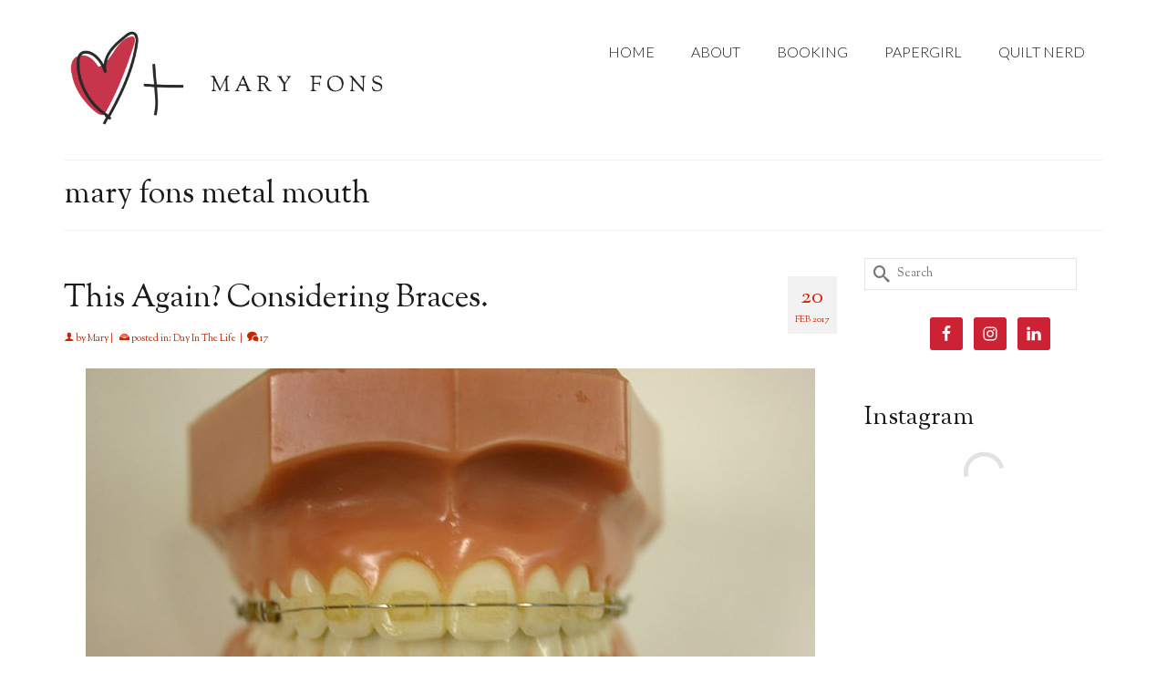

--- FILE ---
content_type: text/html; charset=UTF-8
request_url: https://www.maryfons.com/tag/mary-fons-metal-mouth/
body_size: 14676
content:
<!DOCTYPE html>
<html class="no-js" lang="en" itemscope="itemscope" itemtype="https://schema.org/WebPage" >
<head>
  <meta charset="UTF-8">
  <meta name="viewport" content="width=device-width, initial-scale=1.0">
  <meta http-equiv="X-UA-Compatible" content="IE=edge">
  <meta name='robots' content='index, follow, max-image-preview:large, max-snippet:-1, max-video-preview:-1' />

	<!-- This site is optimized with the Yoast SEO plugin v26.5 - https://yoast.com/wordpress/plugins/seo/ -->
	<title>mary fons metal mouth Archives - Mary Fons</title>
	<link rel="canonical" href="https://www.maryfons.com/tag/mary-fons-metal-mouth/" />
	<meta property="og:locale" content="en_US" />
	<meta property="og:type" content="article" />
	<meta property="og:title" content="mary fons metal mouth Archives - Mary Fons" />
	<meta property="og:url" content="https://www.maryfons.com/tag/mary-fons-metal-mouth/" />
	<meta property="og:site_name" content="Mary Fons" />
	<meta property="og:image" content="https://www.maryfons.com/wp-content/uploads/2018/05/fullsizeoutput_5b72.jpeg" />
	<meta property="og:image:width" content="924" />
	<meta property="og:image:height" content="595" />
	<meta property="og:image:type" content="image/jpeg" />
	<script type="application/ld+json" class="yoast-schema-graph">{"@context":"https://schema.org","@graph":[{"@type":"CollectionPage","@id":"https://www.maryfons.com/tag/mary-fons-metal-mouth/","url":"https://www.maryfons.com/tag/mary-fons-metal-mouth/","name":"mary fons metal mouth Archives - Mary Fons","isPartOf":{"@id":"https://www.maryfons.com/#website"},"primaryImageOfPage":{"@id":"https://www.maryfons.com/tag/mary-fons-metal-mouth/#primaryimage"},"image":{"@id":"https://www.maryfons.com/tag/mary-fons-metal-mouth/#primaryimage"},"thumbnailUrl":"https://www.maryfons.com/wp-content/uploads/2017/02/Transparent-Bracket.jpg","breadcrumb":{"@id":"https://www.maryfons.com/tag/mary-fons-metal-mouth/#breadcrumb"},"inLanguage":"en-US"},{"@type":"ImageObject","inLanguage":"en-US","@id":"https://www.maryfons.com/tag/mary-fons-metal-mouth/#primaryimage","url":"https://www.maryfons.com/wp-content/uploads/2017/02/Transparent-Bracket.jpg","contentUrl":"https://www.maryfons.com/wp-content/uploads/2017/02/Transparent-Bracket.jpg","width":800,"height":533,"caption":"Transparent brackets on a scary, scary mold of human teeth. Photo: Wikipedia."},{"@type":"BreadcrumbList","@id":"https://www.maryfons.com/tag/mary-fons-metal-mouth/#breadcrumb","itemListElement":[{"@type":"ListItem","position":1,"name":"Home","item":"https://www.maryfons.com/"},{"@type":"ListItem","position":2,"name":"mary fons metal mouth"}]},{"@type":"WebSite","@id":"https://www.maryfons.com/#website","url":"https://www.maryfons.com/","name":"Mary Fons","description":"&quot;Writer! Quilter! All the things!&quot;","potentialAction":[{"@type":"SearchAction","target":{"@type":"EntryPoint","urlTemplate":"https://www.maryfons.com/?s={search_term_string}"},"query-input":{"@type":"PropertyValueSpecification","valueRequired":true,"valueName":"search_term_string"}}],"inLanguage":"en-US"}]}</script>
	<!-- / Yoast SEO plugin. -->


<link rel='dns-prefetch' href='//fonts.googleapis.com' />
<link rel="alternate" type="application/rss+xml" title="Mary Fons &raquo; Feed" href="https://www.maryfons.com/feed/" />
<link rel="alternate" type="application/rss+xml" title="Mary Fons &raquo; Comments Feed" href="https://www.maryfons.com/comments/feed/" />
<link rel="alternate" type="application/rss+xml" title="Mary Fons &raquo; mary fons metal mouth Tag Feed" href="https://www.maryfons.com/tag/mary-fons-metal-mouth/feed/" />
		<!-- This site uses the Google Analytics by MonsterInsights plugin v9.10.1 - Using Analytics tracking - https://www.monsterinsights.com/ -->
		<!-- Note: MonsterInsights is not currently configured on this site. The site owner needs to authenticate with Google Analytics in the MonsterInsights settings panel. -->
					<!-- No tracking code set -->
				<!-- / Google Analytics by MonsterInsights -->
		<style id='wp-img-auto-sizes-contain-inline-css' type='text/css'>
img:is([sizes=auto i],[sizes^="auto," i]){contain-intrinsic-size:3000px 1500px}
/*# sourceURL=wp-img-auto-sizes-contain-inline-css */
</style>
<style id='wp-emoji-styles-inline-css' type='text/css'>

	img.wp-smiley, img.emoji {
		display: inline !important;
		border: none !important;
		box-shadow: none !important;
		height: 1em !important;
		width: 1em !important;
		margin: 0 0.07em !important;
		vertical-align: -0.1em !important;
		background: none !important;
		padding: 0 !important;
	}
/*# sourceURL=wp-emoji-styles-inline-css */
</style>
<style id='wp-block-library-inline-css' type='text/css'>
:root{--wp-block-synced-color:#7a00df;--wp-block-synced-color--rgb:122,0,223;--wp-bound-block-color:var(--wp-block-synced-color);--wp-editor-canvas-background:#ddd;--wp-admin-theme-color:#007cba;--wp-admin-theme-color--rgb:0,124,186;--wp-admin-theme-color-darker-10:#006ba1;--wp-admin-theme-color-darker-10--rgb:0,107,160.5;--wp-admin-theme-color-darker-20:#005a87;--wp-admin-theme-color-darker-20--rgb:0,90,135;--wp-admin-border-width-focus:2px}@media (min-resolution:192dpi){:root{--wp-admin-border-width-focus:1.5px}}.wp-element-button{cursor:pointer}:root .has-very-light-gray-background-color{background-color:#eee}:root .has-very-dark-gray-background-color{background-color:#313131}:root .has-very-light-gray-color{color:#eee}:root .has-very-dark-gray-color{color:#313131}:root .has-vivid-green-cyan-to-vivid-cyan-blue-gradient-background{background:linear-gradient(135deg,#00d084,#0693e3)}:root .has-purple-crush-gradient-background{background:linear-gradient(135deg,#34e2e4,#4721fb 50%,#ab1dfe)}:root .has-hazy-dawn-gradient-background{background:linear-gradient(135deg,#faaca8,#dad0ec)}:root .has-subdued-olive-gradient-background{background:linear-gradient(135deg,#fafae1,#67a671)}:root .has-atomic-cream-gradient-background{background:linear-gradient(135deg,#fdd79a,#004a59)}:root .has-nightshade-gradient-background{background:linear-gradient(135deg,#330968,#31cdcf)}:root .has-midnight-gradient-background{background:linear-gradient(135deg,#020381,#2874fc)}:root{--wp--preset--font-size--normal:16px;--wp--preset--font-size--huge:42px}.has-regular-font-size{font-size:1em}.has-larger-font-size{font-size:2.625em}.has-normal-font-size{font-size:var(--wp--preset--font-size--normal)}.has-huge-font-size{font-size:var(--wp--preset--font-size--huge)}.has-text-align-center{text-align:center}.has-text-align-left{text-align:left}.has-text-align-right{text-align:right}.has-fit-text{white-space:nowrap!important}#end-resizable-editor-section{display:none}.aligncenter{clear:both}.items-justified-left{justify-content:flex-start}.items-justified-center{justify-content:center}.items-justified-right{justify-content:flex-end}.items-justified-space-between{justify-content:space-between}.screen-reader-text{border:0;clip-path:inset(50%);height:1px;margin:-1px;overflow:hidden;padding:0;position:absolute;width:1px;word-wrap:normal!important}.screen-reader-text:focus{background-color:#ddd;clip-path:none;color:#444;display:block;font-size:1em;height:auto;left:5px;line-height:normal;padding:15px 23px 14px;text-decoration:none;top:5px;width:auto;z-index:100000}html :where(.has-border-color){border-style:solid}html :where([style*=border-top-color]){border-top-style:solid}html :where([style*=border-right-color]){border-right-style:solid}html :where([style*=border-bottom-color]){border-bottom-style:solid}html :where([style*=border-left-color]){border-left-style:solid}html :where([style*=border-width]){border-style:solid}html :where([style*=border-top-width]){border-top-style:solid}html :where([style*=border-right-width]){border-right-style:solid}html :where([style*=border-bottom-width]){border-bottom-style:solid}html :where([style*=border-left-width]){border-left-style:solid}html :where(img[class*=wp-image-]){height:auto;max-width:100%}:where(figure){margin:0 0 1em}html :where(.is-position-sticky){--wp-admin--admin-bar--position-offset:var(--wp-admin--admin-bar--height,0px)}@media screen and (max-width:600px){html :where(.is-position-sticky){--wp-admin--admin-bar--position-offset:0px}}

/*# sourceURL=wp-block-library-inline-css */
</style><style id='global-styles-inline-css' type='text/css'>
:root{--wp--preset--aspect-ratio--square: 1;--wp--preset--aspect-ratio--4-3: 4/3;--wp--preset--aspect-ratio--3-4: 3/4;--wp--preset--aspect-ratio--3-2: 3/2;--wp--preset--aspect-ratio--2-3: 2/3;--wp--preset--aspect-ratio--16-9: 16/9;--wp--preset--aspect-ratio--9-16: 9/16;--wp--preset--color--black: #000;--wp--preset--color--cyan-bluish-gray: #abb8c3;--wp--preset--color--white: #fff;--wp--preset--color--pale-pink: #f78da7;--wp--preset--color--vivid-red: #cf2e2e;--wp--preset--color--luminous-vivid-orange: #ff6900;--wp--preset--color--luminous-vivid-amber: #fcb900;--wp--preset--color--light-green-cyan: #7bdcb5;--wp--preset--color--vivid-green-cyan: #00d084;--wp--preset--color--pale-cyan-blue: #8ed1fc;--wp--preset--color--vivid-cyan-blue: #0693e3;--wp--preset--color--vivid-purple: #9b51e0;--wp--preset--color--virtue-primary: #c62601;--wp--preset--color--virtue-primary-light: #6c8dab;--wp--preset--color--very-light-gray: #eee;--wp--preset--color--very-dark-gray: #444;--wp--preset--gradient--vivid-cyan-blue-to-vivid-purple: linear-gradient(135deg,rgb(6,147,227) 0%,rgb(155,81,224) 100%);--wp--preset--gradient--light-green-cyan-to-vivid-green-cyan: linear-gradient(135deg,rgb(122,220,180) 0%,rgb(0,208,130) 100%);--wp--preset--gradient--luminous-vivid-amber-to-luminous-vivid-orange: linear-gradient(135deg,rgb(252,185,0) 0%,rgb(255,105,0) 100%);--wp--preset--gradient--luminous-vivid-orange-to-vivid-red: linear-gradient(135deg,rgb(255,105,0) 0%,rgb(207,46,46) 100%);--wp--preset--gradient--very-light-gray-to-cyan-bluish-gray: linear-gradient(135deg,rgb(238,238,238) 0%,rgb(169,184,195) 100%);--wp--preset--gradient--cool-to-warm-spectrum: linear-gradient(135deg,rgb(74,234,220) 0%,rgb(151,120,209) 20%,rgb(207,42,186) 40%,rgb(238,44,130) 60%,rgb(251,105,98) 80%,rgb(254,248,76) 100%);--wp--preset--gradient--blush-light-purple: linear-gradient(135deg,rgb(255,206,236) 0%,rgb(152,150,240) 100%);--wp--preset--gradient--blush-bordeaux: linear-gradient(135deg,rgb(254,205,165) 0%,rgb(254,45,45) 50%,rgb(107,0,62) 100%);--wp--preset--gradient--luminous-dusk: linear-gradient(135deg,rgb(255,203,112) 0%,rgb(199,81,192) 50%,rgb(65,88,208) 100%);--wp--preset--gradient--pale-ocean: linear-gradient(135deg,rgb(255,245,203) 0%,rgb(182,227,212) 50%,rgb(51,167,181) 100%);--wp--preset--gradient--electric-grass: linear-gradient(135deg,rgb(202,248,128) 0%,rgb(113,206,126) 100%);--wp--preset--gradient--midnight: linear-gradient(135deg,rgb(2,3,129) 0%,rgb(40,116,252) 100%);--wp--preset--font-size--small: 13px;--wp--preset--font-size--medium: 20px;--wp--preset--font-size--large: 36px;--wp--preset--font-size--x-large: 42px;--wp--preset--spacing--20: 0.44rem;--wp--preset--spacing--30: 0.67rem;--wp--preset--spacing--40: 1rem;--wp--preset--spacing--50: 1.5rem;--wp--preset--spacing--60: 2.25rem;--wp--preset--spacing--70: 3.38rem;--wp--preset--spacing--80: 5.06rem;--wp--preset--shadow--natural: 6px 6px 9px rgba(0, 0, 0, 0.2);--wp--preset--shadow--deep: 12px 12px 50px rgba(0, 0, 0, 0.4);--wp--preset--shadow--sharp: 6px 6px 0px rgba(0, 0, 0, 0.2);--wp--preset--shadow--outlined: 6px 6px 0px -3px rgb(255, 255, 255), 6px 6px rgb(0, 0, 0);--wp--preset--shadow--crisp: 6px 6px 0px rgb(0, 0, 0);}:where(.is-layout-flex){gap: 0.5em;}:where(.is-layout-grid){gap: 0.5em;}body .is-layout-flex{display: flex;}.is-layout-flex{flex-wrap: wrap;align-items: center;}.is-layout-flex > :is(*, div){margin: 0;}body .is-layout-grid{display: grid;}.is-layout-grid > :is(*, div){margin: 0;}:where(.wp-block-columns.is-layout-flex){gap: 2em;}:where(.wp-block-columns.is-layout-grid){gap: 2em;}:where(.wp-block-post-template.is-layout-flex){gap: 1.25em;}:where(.wp-block-post-template.is-layout-grid){gap: 1.25em;}.has-black-color{color: var(--wp--preset--color--black) !important;}.has-cyan-bluish-gray-color{color: var(--wp--preset--color--cyan-bluish-gray) !important;}.has-white-color{color: var(--wp--preset--color--white) !important;}.has-pale-pink-color{color: var(--wp--preset--color--pale-pink) !important;}.has-vivid-red-color{color: var(--wp--preset--color--vivid-red) !important;}.has-luminous-vivid-orange-color{color: var(--wp--preset--color--luminous-vivid-orange) !important;}.has-luminous-vivid-amber-color{color: var(--wp--preset--color--luminous-vivid-amber) !important;}.has-light-green-cyan-color{color: var(--wp--preset--color--light-green-cyan) !important;}.has-vivid-green-cyan-color{color: var(--wp--preset--color--vivid-green-cyan) !important;}.has-pale-cyan-blue-color{color: var(--wp--preset--color--pale-cyan-blue) !important;}.has-vivid-cyan-blue-color{color: var(--wp--preset--color--vivid-cyan-blue) !important;}.has-vivid-purple-color{color: var(--wp--preset--color--vivid-purple) !important;}.has-black-background-color{background-color: var(--wp--preset--color--black) !important;}.has-cyan-bluish-gray-background-color{background-color: var(--wp--preset--color--cyan-bluish-gray) !important;}.has-white-background-color{background-color: var(--wp--preset--color--white) !important;}.has-pale-pink-background-color{background-color: var(--wp--preset--color--pale-pink) !important;}.has-vivid-red-background-color{background-color: var(--wp--preset--color--vivid-red) !important;}.has-luminous-vivid-orange-background-color{background-color: var(--wp--preset--color--luminous-vivid-orange) !important;}.has-luminous-vivid-amber-background-color{background-color: var(--wp--preset--color--luminous-vivid-amber) !important;}.has-light-green-cyan-background-color{background-color: var(--wp--preset--color--light-green-cyan) !important;}.has-vivid-green-cyan-background-color{background-color: var(--wp--preset--color--vivid-green-cyan) !important;}.has-pale-cyan-blue-background-color{background-color: var(--wp--preset--color--pale-cyan-blue) !important;}.has-vivid-cyan-blue-background-color{background-color: var(--wp--preset--color--vivid-cyan-blue) !important;}.has-vivid-purple-background-color{background-color: var(--wp--preset--color--vivid-purple) !important;}.has-black-border-color{border-color: var(--wp--preset--color--black) !important;}.has-cyan-bluish-gray-border-color{border-color: var(--wp--preset--color--cyan-bluish-gray) !important;}.has-white-border-color{border-color: var(--wp--preset--color--white) !important;}.has-pale-pink-border-color{border-color: var(--wp--preset--color--pale-pink) !important;}.has-vivid-red-border-color{border-color: var(--wp--preset--color--vivid-red) !important;}.has-luminous-vivid-orange-border-color{border-color: var(--wp--preset--color--luminous-vivid-orange) !important;}.has-luminous-vivid-amber-border-color{border-color: var(--wp--preset--color--luminous-vivid-amber) !important;}.has-light-green-cyan-border-color{border-color: var(--wp--preset--color--light-green-cyan) !important;}.has-vivid-green-cyan-border-color{border-color: var(--wp--preset--color--vivid-green-cyan) !important;}.has-pale-cyan-blue-border-color{border-color: var(--wp--preset--color--pale-cyan-blue) !important;}.has-vivid-cyan-blue-border-color{border-color: var(--wp--preset--color--vivid-cyan-blue) !important;}.has-vivid-purple-border-color{border-color: var(--wp--preset--color--vivid-purple) !important;}.has-vivid-cyan-blue-to-vivid-purple-gradient-background{background: var(--wp--preset--gradient--vivid-cyan-blue-to-vivid-purple) !important;}.has-light-green-cyan-to-vivid-green-cyan-gradient-background{background: var(--wp--preset--gradient--light-green-cyan-to-vivid-green-cyan) !important;}.has-luminous-vivid-amber-to-luminous-vivid-orange-gradient-background{background: var(--wp--preset--gradient--luminous-vivid-amber-to-luminous-vivid-orange) !important;}.has-luminous-vivid-orange-to-vivid-red-gradient-background{background: var(--wp--preset--gradient--luminous-vivid-orange-to-vivid-red) !important;}.has-very-light-gray-to-cyan-bluish-gray-gradient-background{background: var(--wp--preset--gradient--very-light-gray-to-cyan-bluish-gray) !important;}.has-cool-to-warm-spectrum-gradient-background{background: var(--wp--preset--gradient--cool-to-warm-spectrum) !important;}.has-blush-light-purple-gradient-background{background: var(--wp--preset--gradient--blush-light-purple) !important;}.has-blush-bordeaux-gradient-background{background: var(--wp--preset--gradient--blush-bordeaux) !important;}.has-luminous-dusk-gradient-background{background: var(--wp--preset--gradient--luminous-dusk) !important;}.has-pale-ocean-gradient-background{background: var(--wp--preset--gradient--pale-ocean) !important;}.has-electric-grass-gradient-background{background: var(--wp--preset--gradient--electric-grass) !important;}.has-midnight-gradient-background{background: var(--wp--preset--gradient--midnight) !important;}.has-small-font-size{font-size: var(--wp--preset--font-size--small) !important;}.has-medium-font-size{font-size: var(--wp--preset--font-size--medium) !important;}.has-large-font-size{font-size: var(--wp--preset--font-size--large) !important;}.has-x-large-font-size{font-size: var(--wp--preset--font-size--x-large) !important;}
/*# sourceURL=global-styles-inline-css */
</style>

<style id='classic-theme-styles-inline-css' type='text/css'>
/*! This file is auto-generated */
.wp-block-button__link{color:#fff;background-color:#32373c;border-radius:9999px;box-shadow:none;text-decoration:none;padding:calc(.667em + 2px) calc(1.333em + 2px);font-size:1.125em}.wp-block-file__button{background:#32373c;color:#fff;text-decoration:none}
/*# sourceURL=/wp-includes/css/classic-themes.min.css */
</style>
<link rel='stylesheet' id='simple-social-icons-font-css' href='https://www.maryfons.com/wp-content/plugins/simple-social-icons/css/style.css?ver=3.0.2' type='text/css' media='all' />
<link rel='stylesheet' id='subscribe-by-email-widget-css-css' href='https://www.maryfons.com/wp-content/plugins/subscribe-by-email/assets/css/widget/widget.css?ver=20130522' type='text/css' media='all' />
<link rel='stylesheet' id='virtue_main-css' href='https://www.maryfons.com/wp-content/themes/virtue_premium/assets/css/virtue.css?ver=4.10.13' type='text/css' media='all' />
<link rel='stylesheet' id='virtue_print-css' href='https://www.maryfons.com/wp-content/themes/virtue_premium/assets/css/virtue_print.css?ver=4.10.13' type='text/css' media='print' />
<link rel='stylesheet' id='virtue_icons-css' href='https://www.maryfons.com/wp-content/themes/virtue_premium/assets/css/virtue_icons.css?ver=4.10.13' type='text/css' media='all' />
<link rel='stylesheet' id='virtue_skin-css' href='https://www.maryfons.com/wp-content/themes/virtue_premium/assets/css/skins/default.css?ver=4.10.13' type='text/css' media='all' />
<link rel='stylesheet' id='redux-google-fonts-virtue_premium-css' href='https://fonts.googleapis.com/css?family=Inconsolata%3A400%7CKreon%3A400%7CLato%3A300%2C400%7CSorts+Mill+Goudy%3A400%2C400italic&#038;subset=latin&#038;ver=6.9' type='text/css' media='all' />
<link rel='stylesheet' id='sbe-form-css-css' href='https://www.maryfons.com/wp-content/plugins/subscribe-by-email/assets//css/shortcode.css?ver=20140212' type='text/css' media='all' />
<script type="text/javascript" src="https://www.maryfons.com/wp-includes/js/jquery/jquery.min.js?ver=3.7.1" id="jquery-core-js"></script>
<script type="text/javascript" src="https://www.maryfons.com/wp-includes/js/jquery/jquery-migrate.min.js?ver=3.4.1" id="jquery-migrate-js"></script>
<script type="text/javascript" id="sbe-widget-js-js-extra">
/* <![CDATA[ */
var sbe_widget_captions = {"ajaxurl":"https://www.maryfons.com/wp-admin/admin-ajax.php","nonce":"083313a7b3"};
//# sourceURL=sbe-widget-js-js-extra
/* ]]> */
</script>
<script type="text/javascript" src="https://www.maryfons.com/wp-content/plugins/subscribe-by-email/assets/js/widget.js?ver=6.9" id="sbe-widget-js-js"></script>
<link rel="https://api.w.org/" href="https://www.maryfons.com/wp-json/" /><link rel="alternate" title="JSON" type="application/json" href="https://www.maryfons.com/wp-json/wp/v2/tags/8416" /><link rel="EditURI" type="application/rsd+xml" title="RSD" href="https://www.maryfons.com/xmlrpc.php?rsd" />

<!-- Global site tag (gtag.js) - Google Analytics -->
<script async src="https://www.googletagmanager.com/gtag/js?id=UA-37658584-7"></script>
<script>
  window.dataLayer = window.dataLayer || [];
  function gtag(){dataLayer.push(arguments);}
  gtag('js', new Date());

  gtag('config', 'UA-37658584-7');
</script><style type="text/css" id="kt-custom-css">#logo {padding-top:25px;}#logo {padding-bottom:10px;}#logo {margin-left:0px;}#logo {margin-right:0px;}#nav-main, .nav-main {margin-top:34px;}#nav-main, .nav-main  {margin-bottom:10px;}.headerfont, .tp-caption, .yith-wcan-list li, .yith-wcan .yith-wcan-reset-navigation, ul.yith-wcan-label li a, .price {font-family:Sorts Mill Goudy;} 
  .topbarmenu ul li {font-family:Lato;}
  #kadbreadcrumbs {font-family:Sorts Mill Goudy;}.color_gray, #kadbreadcrumbs a, .subhead, .subhead a, .posttags, .posttags a, .product_meta a, .kadence_recent_posts .postclass a {color:#c62601;}.home-message:hover {background-color:#c62601; background-color: rgba(198, 38, 1, 0.6);}
  nav.woocommerce-pagination ul li a:hover, .wp-pagenavi a:hover, .panel-heading .accordion-toggle, .variations .kad_radio_variations label:hover, .variations .kad_radio_variations input[type=radio]:focus + label, .variations .kad_radio_variations label.selectedValue, .variations .kad_radio_variations input[type=radio]:checked + label {border-color: #c62601;}
  a, a:focus, #nav-main ul.sf-menu ul li a:hover, .product_price ins .amount, .price ins .amount, .color_primary, .primary-color, #logo a.brand, #nav-main ul.sf-menu a:hover,
  .woocommerce-message:before, .woocommerce-info:before, #nav-second ul.sf-menu a:hover, .footerclass a:hover, .posttags a:hover, .subhead a:hover, .nav-trigger-case:hover .kad-menu-name, 
  .nav-trigger-case:hover .kad-navbtn, #kadbreadcrumbs a:hover, #wp-calendar a, .testimonialbox .kadtestimoniallink:hover, .star-rating, .has-virtue-primary-color {color: #c62601;}
.widget_price_filter .ui-slider .ui-slider-handle, .product_item .kad_add_to_cart:hover, .product_item.hidetheaction:hover .kad_add_to_cart:hover, .kad-btn-primary, .button.pay, html .woocommerce-page .widget_layered_nav ul.yith-wcan-label li a:hover, html .woocommerce-page .widget_layered_nav ul.yith-wcan-label li.chosen a,
.product-category.grid_item a:hover h5, .woocommerce-message .button, .widget_layered_nav_filters ul li a, .widget_layered_nav ul li.chosen a, .track_order .button, .wpcf7 input.wpcf7-submit, .yith-wcan .yith-wcan-reset-navigation,.single_add_to_cart_button,
#containerfooter .menu li a:hover, .bg_primary, .portfolionav a:hover, .home-iconmenu a:hover, .home-iconmenu .home-icon-item:hover, p.demo_store, .topclass, #commentform .form-submit #submit, .kad-hover-bg-primary:hover, .widget_shopping_cart_content .checkout,
.login .form-row .button, .post-password-form input[type="submit"], .menu-cart-btn .kt-cart-total, #kad-head-cart-popup a.button.checkout, .kad-post-navigation .kad-previous-link a:hover, .kad-post-navigation .kad-next-link a:hover, .shipping-calculator-form .button, .cart_totals .checkout-button, .select2-results .select2-highlighted, .variations .kad_radio_variations label.selectedValue, .variations .kad_radio_variations input[type=radio]:checked + label, #payment #place_order, .shop_table .actions input[type=submit].checkout-button, input[type="submit"].button, .productnav a:hover, .image_menu_hover_class, .select2-container--default .select2-results__option--highlighted[aria-selected], .has-virtue-primary-background-color {background: #c62601;}.footerclass {background:#1a1a1a    ;}.sidebar a, .product_price, .select2-container .select2-choice, .kt_product_toggle_container .toggle_grid, .kt_product_toggle_container .toggle_list, .kt_product_toggle_container_list .toggle_grid, .kt_product_toggle_container_list .toggle_list {color:#111111;}input[type=number]::-webkit-inner-spin-button, input[type=number]::-webkit-outer-spin-button { -webkit-appearance: none; margin: 0; } input[type=number] {-moz-appearance: textfield;}.quantity input::-webkit-outer-spin-button,.quantity input::-webkit-inner-spin-button {display: none;}.sidebar a, .product_price, .select2-container .select2-choice, .kt_product_toggle_container .toggle_grid, .kt_product_toggle_container .toggle_list, .kt_product_toggle_container_list .toggle_grid, .kt_product_toggle_container_list .toggle_list {color:#111111;}.mobile-header-container a, .mobile-header-container .mh-nav-trigger-case{color:#1a1a1a;}.portfolionav {padding: 10px 0 10px;}.woocommerce-ordering {margin: 16px 0 0;}.product_item .product_details h5 {text-transform: none;}.product_item .product_details h5 {min-height:40px;}#nav-second ul.sf-menu>li {width:16.5%;}.kad-header-style-two .nav-main ul.sf-menu > li {width: 33.333333%;}[class*="wp-image"] {-webkit-box-shadow: none;-moz-box-shadow: none;box-shadow: none;border:none;}[class*="wp-image"]:hover {-webkit-box-shadow: none;-moz-box-shadow: none;box-shadow: none;border:none;} .light-dropshaddow {-moz-box-shadow: none;-webkit-box-shadow: none;box-shadow: none;}.entry-content p { margin-bottom:16px;}</style><link rel="icon" href="https://www.maryfons.com/wp-content/uploads/2016/08/cropped-Heart-Plus-Mary-Fons-32x32.jpg" sizes="32x32" />
<link rel="icon" href="https://www.maryfons.com/wp-content/uploads/2016/08/cropped-Heart-Plus-Mary-Fons-192x192.jpg" sizes="192x192" />
<link rel="apple-touch-icon" href="https://www.maryfons.com/wp-content/uploads/2016/08/cropped-Heart-Plus-Mary-Fons-180x180.jpg" />
<meta name="msapplication-TileImage" content="https://www.maryfons.com/wp-content/uploads/2016/08/cropped-Heart-Plus-Mary-Fons-270x270.jpg" />
<style type="text/css" title="dynamic-css" class="options-output">header #logo a.brand,.logofont{font-family:Inconsolata;line-height:40px;font-weight:400;font-style:normal;color:#1a1a1a;font-size:35px;}.kad_tagline{font-family:Kreon;line-height:20px;font-weight:400;font-style:normal;color:#444444;font-size:14px;}.product_item .product_details h5{font-family:Lato;line-height:20px;font-weight:normal;font-style:700;font-size:16px;}h1{font-family:"Sorts Mill Goudy";line-height:40px;font-weight:400;font-style:normal;color:#191919;font-size:34px;}h2{font-family:"Sorts Mill Goudy";line-height:40px;font-weight:400;font-style:normal;color:#1a1a1a;font-size:34px;}h3{font-family:"Sorts Mill Goudy";line-height:40px;font-weight:400;font-style:normal;color:#1a1a1a;font-size:28px;}h4{font-family:"Sorts Mill Goudy";line-height:40px;font-weight:400;font-style:normal;color:#000000;font-size:24px;}h5{font-family:"Sorts Mill Goudy";line-height:24px;font-weight:normal;font-style:normal;color:#000000;font-size:18px;}body{font-family:"Sorts Mill Goudy";line-height:26px;font-weight:400;font-style:normal;color:#111111;font-size:18px;}#nav-main ul.sf-menu a, .nav-main ul.sf-menu a{font-family:Lato;line-height:26px;font-weight:300;font-style:normal;color:#1a1a1a;font-size:16px;}#nav-second ul.sf-menu a{font-family:Lato;line-height:22px;font-weight:400;font-style:normal;font-size:18px;}#nav-main ul.sf-menu ul li a, #nav-second ul.sf-menu ul li a, .nav-main ul.sf-menu ul li a{line-height:inheritpx;font-size:12px;}.kad-nav-inner .kad-mnav, .kad-mobile-nav .kad-nav-inner li a,.nav-trigger-case{font-family:Lato;line-height:20px;font-weight:400;font-style:normal;font-size:16px;}</style><link rel='stylesheet' id='qligg-frontend-css' href='https://www.maryfons.com/wp-content/plugins/insta-gallery/build/frontend/css/style.css?ver=5.0.0' type='text/css' media='all' />
</head>
<body data-rsssl=1 class="archive tag tag-mary-fons-metal-mouth tag-8416 wp-embed-responsive wp-theme-virtue_premium notsticky virtue-skin-default wide" data-smooth-scrolling="0" data-smooth-scrolling-hide="0" data-jsselect="1" data-product-tab-scroll="0" data-animate="1" data-sticky="0" >
		<div id="wrapper" class="container">
	<!--[if lt IE 8]><div class="alert"> You are using an outdated browser. Please upgrade your browser to improve your experience.</div><![endif]-->
	<header id="kad-banner" class="banner headerclass kt-not-mobile-sticky " data-header-shrink="0" data-mobile-sticky="0" data-menu-stick="0">
	<div class="container">
		<div class="row">
			<div class="col-md-4 clearfix kad-header-left">
				<div id="logo" class="logocase">
					<a class="brand logofont" href="https://www.maryfons.com/" title="Mary Fons">
													<div id="thelogo">
																	<img src="https://www.maryfons.com/wp-content/uploads/2020/02/WEB-LOGO-TRY-2.png" alt="" class="kad-standard-logo" />
																</div>
												</a>
									</div> <!-- Close #logo -->
			</div><!-- close kad-header-left -->
						<div class="col-md-8 kad-header-right">
							<nav id="nav-main" class="clearfix">
					<ul id="menu-menu-1" class="sf-menu"><li  class=" menu-item-14051 menu-item menu-home"><a href="https://www.maryfons.com/"><span>HOME</span></a></li>
<li  class=" menu-item-14052 menu-item menu-about"><a href="https://www.maryfons.com/about/"><span>ABOUT</span></a></li>
<li  class=" menu-item-14061 menu-item menu-booking"><a href="https://www.maryfons.com/booking/"><span>BOOKING</span></a></li>
<li  class=" menu-item-14050 menu-item menu-papergirl"><a href="https://www.maryfons.com/papergirl/"><span>PAPERGIRL</span></a></li>
<li  class=" menu-item-17793 menu-item menu-quilt-nerd"><a href="https://www.maryfons.com/quilt-nerd/"><span>QUILT NERD</span></a></li>
           </ul>				</nav>
							</div> <!-- Close kad-header-right -->       
		</div> <!-- Close Row -->
						<div id="mobile-nav-trigger" class="nav-trigger mobile-nav-trigger-id">
					<button class="nav-trigger-case collapsed mobileclass" title="Menu" aria-label="Menu" data-toggle="collapse" rel="nofollow" data-target=".mobile_menu_collapse">
						<span class="kad-navbtn clearfix">
							<i class="icon-menu"></i>
						</span>
						<span class="kad-menu-name">
							Menu						</span>
					</button>
				</div>
				<div id="kad-mobile-nav" class="kad-mobile-nav id-kad-mobile-nav">
					<div class="kad-nav-inner mobileclass">
						<div id="mobile_menu_collapse" class="kad-nav-collapse collapse mobile_menu_collapse">
							<ul id="menu-menu-2" class="kad-mnav"><li  class=" menu-item-14051 menu-item menu-home"><a href="https://www.maryfons.com/"><span>HOME</span></a></li>
<li  class=" menu-item-14052 menu-item menu-about"><a href="https://www.maryfons.com/about/"><span>ABOUT</span></a></li>
<li  class=" menu-item-14061 menu-item menu-booking"><a href="https://www.maryfons.com/booking/"><span>BOOKING</span></a></li>
<li  class=" menu-item-14050 menu-item menu-papergirl"><a href="https://www.maryfons.com/papergirl/"><span>PAPERGIRL</span></a></li>
<li  class=" menu-item-17793 menu-item menu-quilt-nerd"><a href="https://www.maryfons.com/quilt-nerd/"><span>QUILT NERD</span></a></li>
</ul>						</div>
					</div>
				</div>   
					</div> <!-- Close Container -->
	</header>
	<div class="wrap clearfix contentclass hfeed" role="document">

			<div id="pageheader" class="titleclass">
	<div class="container">
		<div class="page-header">
						<h1 class="entry-title" itemprop="name">
				mary fons metal mouth			</h1>
					</div>
	</div>
</div> <!--titleclass-->

	<div id="content" class="container">
		<div class="row">
			<div class="main col-lg-9 col-md-8  single-article fullpost " role="main">
						
							<div class="kt_archivecontent " data-nextselector=".wp-pagenavi a.next" data-navselector=".wp-pagenavi" data-itemselector=".kad_blog_item" data-itemloadselector=".kad-animation" data-infiniteloader="https://www.maryfons.com/wp-content/themes/virtue_premium/assets/img/loader.gif"> 
					<article class="kt_post_header_content- kad_blog_item post-7521 post type-post status-publish format-standard has-post-thumbnail hentry category-day-in-the-life tag-does-mary-fons-have-braces-that-is-so-weird tag-lets-all-be-tweens-again-or-wait-lets-not-do-that-at-all-ever-again-ever tag-mary-fons-blog-braces tag-mary-fons-braces tag-mary-fons-is-now-thirteen-again-oh-yay tag-mary-fons-metal-mouth tag-old-women-with-braces">
		<div class="postmeta updated color_gray">
		<div class="postdate bg-lightgray headerfont">
			<meta itemprop="datePublished" content="2017-02-20T23:11:28-06:00">
			<span class="postday">20</span>
			Feb 2017		</div>
	</div>
		<header>
	<a href="https://www.maryfons.com/2017/02/this-again-considering-braces/"><h2 class="entry-title">This Again? Considering Braces.</h2></a><div class="subhead">
			<span class="postauthortop author vcard">
			<i class="icon-user2"></i>
			by 			<span itemprop="author"><a href="https://www.maryfons.com/author/admin/" class="fn" rel="author">Mary</a></span>
			<span class="virtue-meta-divider post-author-divider"> | </span>
		</span>
				<span class="postedintop">
			<i class="icon-drawer"></i>
			posted in: <a href="https://www.maryfons.com/category/day-in-the-life/" rel="category tag">Day In The Life</a>		</span>
		<span class="virtue-meta-divider post-category-divider kad-hidepostedin"> | </span>
				<span class="postcommentscount">
			<a href="https://www.maryfons.com/2017/02/this-again-considering-braces/#virtue_comments">
				<i class="icon-bubbles"></i>
				17			</a>
		</span>
		</div>
	</header>
	<div class="entry-content clearfix">
		<figure id="attachment_7522" class="thumbnail wp-caption aligncenter" style="width: 800px"><img fetchpriority="high" decoding="async" class="size-full wp-image-7522" src="https://www.papergirltoo.com/wp-content/uploads/2017/02/Transparent-Bracket.jpg" alt="Transparent brackets on a scary, scary mold of human teeth. Photo: Wikipedia. " width="800" height="533" srcset="https://www.maryfons.com/wp-content/uploads/2017/02/Transparent-Bracket.jpg 800w, https://www.maryfons.com/wp-content/uploads/2017/02/Transparent-Bracket-300x200.jpg 300w, https://www.maryfons.com/wp-content/uploads/2017/02/Transparent-Bracket-768x512.jpg 768w, https://www.maryfons.com/wp-content/uploads/2017/02/Transparent-Bracket-520x346.jpg 520w, https://www.maryfons.com/wp-content/uploads/2017/02/Transparent-Bracket-260x173.jpg 260w" sizes="(max-width: 800px) 100vw, 800px" /><figcaption class="caption wp-caption-text">Transparent brackets on a scary, scary mold of human teeth. Photo: Wikipedia.</figcaption></figure>
<p>&nbsp;</p>
<p>A few weeks ago, I had a dentist appointment.</p>
<p>I put <a href="http://www.papergirltoo.com/2017/02/dental-pain/">a comment in the comments section</a> that let you know the visit was pain-free and it was, mostly. My new dentist zinged me with the spinny thing a couple times, but just when I was about to cry and rip off my paper napkin he switched to the old-fashioned scraper tool and I was okay. (The scraper doesn&#8217;t bother me for some reason.) The good news was that I didn&#8217;t have any cavities, so yay me for brushing my teeth even when I&#8217;m so tired I can&#8217;t see straight. The bad news is that I need a crown, but this was not news. I have a tooth on my lower right that is 79% filling at this point and I was actually surprised that my new dentist — who has extremely hairy arms but an excellent sense of humor — let me out the door without scheduling the appointment, but he didn&#8217;t. He said I would be okay for awhile, <a href="http://www.papergirltoo.com/2015/08/i-eat-ice-one-anemics-story/">as long as I stop eating ice.</a>*</p>
<p>The reason I&#8217;m doing an official follow-up to the dentist post is because something major happened.</p>
<p>I asked about braces.</p>
<p>Oh, I had them when I was a kid. Actually, I was a tween, but advertising executives hadn&#8217;t come up with that word for 13-year-olds back in the mid-&#8217;90s, so I think of myself as a kid back then — a kid with real messed up teeth. Man, were they crooked. Jacked-up toofs run in my family. The Fons clan has deep palates and our teeth are relatively large and excited to show up to the mouth party, so there&#8217;s a lot of crowding. Besides, you know, my family members — both on the Fons and Graham side — are <em>just so wise</em>, most of us have had to have all four respective wisdom teeth removed. If we didn&#8217;t, you see, we would be <em>too</em> wise.<i> </i>We would like, rule the galaxy because of our wisdom We would also have even crooked-er teeth.</p>
<p>So yes, I had braces as a youth and as a result, my teeth became super straight. But over the next decade or so, something happened: My lower teeth started to get all crooked again. This wasn&#8217;t something I noticed while it was happening, obviously; teeth move slowly. But a couple years ago I realized my lower incisor was starting to cock a little bit. A year after that, I saw how it had moved the tooth next to it — and the tooth next to that. Needless to day, I was steamed: Not only did I have braces in junior high, I had rubber bands, too.</p>
<p>From that day on, I began to notice my (crooked) teeth when I viewed episodes of <em>Quilty</em> or <em>Love of Quilting</em>. I began to be self-conscious about the way my teeth looked on camera and, more immediately pressing, how they looked in the bathroom mirror when I was flossing. I know plenty of folks vainer than I, but I&#8217;m not ashamed to say that I care about my appearance and try to keep myself looking and feeling my best. Besides, I do have a job that is public in many ways. How my teeth look — and how I feel about how my teeth look — is not an entirely trivial thing.</p>
<p>When I asked my dentist about all this, he said, with a reassuring nonchalance, &#8220;You should talk to an orthodontist. Sure. I see that, on the bottom. I&#8217;ll give you a referral to the two best guys. Get a quote, see what they say. It wouldn&#8217;t take too much. You&#8217;d be much happier.&#8221;</p>
<p>And a few days ago, I had one of the appointments. It&#8217;s so much money. But it&#8217;s my face. My teeth. You know? I give to charities. I save for retirement. I pay my taxes and I try to be generous. I&#8217;m in debt for school, but I&#8217;m paying it back as I go along. I can&#8217;t really &#8220;afford&#8221; to straighten my smile but I could figure it out. And it&#8217;s really been bugging me, how my teeth have shifted and gotten all weird. The thought that keeps coming to me is hard to admit, but I can tell you anything, so here goes:</p>
<p>I&#8217;ll be 40 in three years. How cool would it be to have the best smile of my life when I hit 40?</p>
<p>What if, you know? Just what if? They would be on the inside, by the way, if I&#8217;m willing to pay extra.</p>
<p>I think I&#8217;d have to try and make that work.</p>
<p>&nbsp;</p>
<p><em>*[EDITOR&#8217;S NOTE: I am literally eating ice right now. It&#8217;s soft ice and I&#8217;m chewing carefully. Note to self to take iron supplement every day, not just when I remember.]</em></p>
	</div>
	<footer class="single-footer">
		<span class="posttags"><i class="icon-tag"></i><a href="https://www.maryfons.com/tag/does-mary-fons-have-braces-that-is-so-weird/" rel="tag">does mary fons have braces that is so weird</a>, <a href="https://www.maryfons.com/tag/lets-all-be-tweens-again-or-wait-lets-not-do-that-at-all-ever-again-ever/" rel="tag">let's all be tweens again or wait lets not do that at all ever again ever</a>, <a href="https://www.maryfons.com/tag/mary-fons-blog-braces/" rel="tag">mary fons blog braces</a>, <a href="https://www.maryfons.com/tag/mary-fons-braces/" rel="tag">mary fons braces</a>, <a href="https://www.maryfons.com/tag/mary-fons-is-now-thirteen-again-oh-yay/" rel="tag">mary fons is now thirteen again oh yay</a>, <a href="https://www.maryfons.com/tag/mary-fons-metal-mouth/" rel="tag">mary fons metal mouth</a>, <a href="https://www.maryfons.com/tag/old-women-with-braces/" rel="tag">old women with braces</a></span><p class="kad_comments_link"><a href="https://www.maryfons.com/2017/02/this-again-considering-braces/#comments" class="comments-link" >17 Comments</a></p>	</footer>
</article>
				</div> 
							</div><!-- /.main --><aside id="ktsidebar" class="col-lg-3 col-md-4 kad-sidebar" role="complementary" itemscope itemtype="https://schema.org/WPSideBar">
	<div class="sidebar">
		<section id="search-3" class="widget-1 widget-first widget widget_search"><div class="widget-inner"><form role="search" method="get" class="form-search" action="https://www.maryfons.com/">
	<label>
		<span class="screen-reader-text">Search for:</span>
		<input type="text" value="" name="s" class="search-query" placeholder="Search">
	</label>
	<button type="submit" class="search-icon" aria-label="Submit Search"><i class="icon-search"></i></button>
</form>
</div></section><section id="simple-social-icons-3" class="widget-2 widget simple-social-icons"><div class="widget-inner"><ul class="aligncenter"><li class="ssi-facebook"><a href="https://www.facebook.com/yomaryfons/" ><svg role="img" class="social-facebook" aria-labelledby="social-facebook-3"><title id="social-facebook-3">Facebook</title><use xlink:href="https://www.maryfons.com/wp-content/plugins/simple-social-icons/symbol-defs.svg#social-facebook"></use></svg></a></li><li class="ssi-instagram"><a href="https://www.instagram.com/yomaryfons/?hl=en" ><svg role="img" class="social-instagram" aria-labelledby="social-instagram-3"><title id="social-instagram-3">Instagram</title><use xlink:href="https://www.maryfons.com/wp-content/plugins/simple-social-icons/symbol-defs.svg#social-instagram"></use></svg></a></li><li class="ssi-linkedin"><a href="https://www.linkedin.com/in/yomaryfons" ><svg role="img" class="social-linkedin" aria-labelledby="social-linkedin-3"><title id="social-linkedin-3">LinkedIn</title><use xlink:href="https://www.maryfons.com/wp-content/plugins/simple-social-icons/symbol-defs.svg#social-linkedin"></use></svg></a></li></ul></div></section><section id="text-5" class="widget-3 widget-last widget widget_text"><div class="widget-inner"><h3>Instagram</h3>			<div class="textwidget">
<div id="instagram-gallery-feed-0" class="instagram-gallery-feed" data-feed="{&quot;id&quot;:0,&quot;account_id&quot;:&quot;4105308559528701&quot;,&quot;source&quot;:&quot;username&quot;,&quot;tag&quot;:&quot;wordpress&quot;,&quot;order_by&quot;:&quot;top_media&quot;,&quot;layout&quot;:&quot;gallery&quot;,&quot;limit&quot;:2,&quot;columns&quot;:1,&quot;spacing&quot;:10,&quot;lazy&quot;:false,&quot;responsive&quot;:{&quot;desktop&quot;:{&quot;columns&quot;:3,&quot;spacing&quot;:10},&quot;tablet&quot;:{&quot;columns&quot;:2,&quot;spacing&quot;:8},&quot;mobile&quot;:{&quot;columns&quot;:1,&quot;spacing&quot;:6},&quot;breakpoints&quot;:{&quot;tablet&quot;:768,&quot;mobile&quot;:480}},&quot;aspect_ratio&quot;:{&quot;width&quot;:1,&quot;height&quot;:1},&quot;highlight&quot;:{&quot;tag&quot;:&quot;&quot;,&quot;id&quot;:&quot;&quot;,&quot;position&quot;:&quot;1,3,5&quot;},&quot;reel&quot;:{&quot;hide&quot;:false},&quot;copyright&quot;:{&quot;hide&quot;:false,&quot;placeholder&quot;:&quot;&quot;},&quot;profile&quot;:{&quot;display&quot;:false,&quot;username&quot;:&quot;&quot;,&quot;nickname&quot;:&quot;&quot;,&quot;website&quot;:&quot;&quot;,&quot;biography&quot;:&quot;&quot;,&quot;link_text&quot;:&quot;Follow&quot;,&quot;website_text&quot;:&quot;Website&quot;,&quot;avatar&quot;:&quot;&quot;},&quot;box&quot;:{&quot;display&quot;:false,&quot;padding&quot;:1,&quot;radius&quot;:0,&quot;background&quot;:&quot;#fefefe&quot;,&quot;profile&quot;:false,&quot;desc&quot;:&quot;&quot;,&quot;text_color&quot;:&quot;#000000&quot;},&quot;mask&quot;:{&quot;display&quot;:true,&quot;background&quot;:&quot;#000000&quot;,&quot;icon_color&quot;:&quot;#ffffff&quot;,&quot;likes_count&quot;:true,&quot;comments_count&quot;:true},&quot;card&quot;:{&quot;display&quot;:false,&quot;radius&quot;:1,&quot;font_size&quot;:12,&quot;background&quot;:&quot;#ffffff&quot;,&quot;background_hover&quot;:&quot;#ffffff&quot;,&quot;text_color&quot;:&quot;#000000&quot;,&quot;padding&quot;:5,&quot;likes_count&quot;:true,&quot;text_length&quot;:10,&quot;comments_count&quot;:true,&quot;text_align&quot;:&quot;left&quot;},&quot;carousel&quot;:{&quot;centered_slides&quot;:false,&quot;autoplay&quot;:false,&quot;autoplay_interval&quot;:3000,&quot;navarrows&quot;:true,&quot;navarrows_color&quot;:&quot;&quot;,&quot;pagination&quot;:true,&quot;pagination_color&quot;:&quot;&quot;},&quot;modal&quot;:{&quot;display&quot;:true,&quot;profile&quot;:true,&quot;media_description&quot;:true,&quot;likes_count&quot;:true,&quot;comments_count&quot;:true,&quot;comments_list&quot;:false,&quot;text_align&quot;:&quot;left&quot;,&quot;modal_align&quot;:&quot;right&quot;,&quot;text_length&quot;:10000,&quot;font_size&quot;:12},&quot;button&quot;:{&quot;display&quot;:true,&quot;text&quot;:&quot;View on Instagram&quot;,&quot;text_color&quot;:&quot;#ffff&quot;,&quot;background&quot;:&quot;&quot;,&quot;background_hover&quot;:&quot;&quot;},&quot;button_load&quot;:{&quot;display&quot;:false,&quot;text&quot;:&quot;Load more...&quot;,&quot;text_color&quot;:&quot;#ffff&quot;,&quot;background&quot;:&quot;&quot;,&quot;background_hover&quot;:&quot;&quot;}}">
		<!-- <FeedContainer/> -->
		</div>
</div>
		</div></section>	</div><!-- /.sidebar -->
</aside><!-- /aside -->
			</div><!-- /.row-->
					</div><!-- /.content -->
	</div><!-- /.wrap -->
<footer id="containerfooter" class="footerclass">
  <div class="container">
  	<div class="row">
  								        						            </div> <!-- Row -->
                </div>
        <div class="footerbase">
        	<div class="container">
        		<div class="footercredits clearfix">
    		
		    				        	<p>&copy; 2026 Mary Fons <a href="https://wintersetwebsites.com"> Website Design by Winterset Websites </a></p>

    			</div><!-- credits -->
    		</div><!-- container -->
    </div><!-- footerbase -->
</footer>		</div><!--Wrapper-->
		<script type="speculationrules">
{"prefetch":[{"source":"document","where":{"and":[{"href_matches":"/*"},{"not":{"href_matches":["/wp-*.php","/wp-admin/*","/wp-content/uploads/*","/wp-content/*","/wp-content/plugins/*","/wp-content/themes/virtue_premium/*","/*\\?(.+)"]}},{"not":{"selector_matches":"a[rel~=\"nofollow\"]"}},{"not":{"selector_matches":".no-prefetch, .no-prefetch a"}}]},"eagerness":"conservative"}]}
</script>
<style type="text/css" media="screen">#simple-social-icons-3 ul li a, #simple-social-icons-3 ul li a:hover, #simple-social-icons-3 ul li a:focus { background-color: #cc2233 !important; border-radius: 3px; color: #ffffff !important; border: 0px #ffffff solid !important; font-size: 18px; padding: 9px; }  #simple-social-icons-3 ul li a:hover, #simple-social-icons-3 ul li a:focus { background-color: #1a1a1a !important; border-color: #ffffff !important; color: #ffffff !important; }  #simple-social-icons-3 ul li a:focus { outline: 1px dotted #1a1a1a !important; }</style><script type="text/javascript" src="https://www.maryfons.com/wp-content/themes/virtue_premium/assets/js/min/bootstrap-min.js?ver=4.10.13" id="bootstrap-js"></script>
<script type="text/javascript" src="https://www.maryfons.com/wp-includes/js/hoverIntent.min.js?ver=1.10.2" id="hoverIntent-js"></script>
<script type="text/javascript" src="https://www.maryfons.com/wp-content/themes/virtue_premium/assets/js/min/plugins-min.js?ver=4.10.13" id="virtue_plugins-js"></script>
<script type="text/javascript" src="https://www.maryfons.com/wp-content/themes/virtue_premium/assets/js/min/kt-sticky-min.js?ver=4.10.13" id="kadence-sticky-js"></script>
<script type="text/javascript" src="https://www.maryfons.com/wp-content/themes/virtue_premium/assets/js/min/select-woo-min.js?ver=4.10.13" id="selectWoo-js"></script>
<script type="text/javascript" src="https://www.maryfons.com/wp-content/themes/virtue_premium/assets/js/min/magnific-popup-min.js?ver=4.10.13" id="magnific-popup-js"></script>
<script type="text/javascript" id="virtue_lightbox-js-extra">
/* <![CDATA[ */
var virtue_lightbox = {"loading":"Loading...","of":"%curr% of %total%","error":"The Image could not be loaded."};
//# sourceURL=virtue_lightbox-js-extra
/* ]]> */
</script>
<script type="text/javascript" src="https://www.maryfons.com/wp-content/themes/virtue_premium/assets/js/min/virtue_lightbox-min.js?ver=4.10.13" id="virtue_lightbox-js"></script>
<script type="text/javascript" src="https://www.maryfons.com/wp-includes/js/imagesloaded.min.js?ver=5.0.0" id="imagesloaded-js"></script>
<script type="text/javascript" src="https://www.maryfons.com/wp-includes/js/masonry.min.js?ver=4.2.2" id="masonry-js"></script>
<script type="text/javascript" id="virtue_main-js-extra">
/* <![CDATA[ */
var virtue_js = {"totop":"To Top"};
//# sourceURL=virtue_main-js-extra
/* ]]> */
</script>
<script type="text/javascript" src="https://www.maryfons.com/wp-content/themes/virtue_premium/assets/js/min/main-min.js?ver=4.10.13" id="virtue_main-js"></script>
<script type="text/javascript" src="https://www.maryfons.com/wp-content/plugins/subscribe-by-email/assets/js/shortcode.js?ver=6.9" id="sbe-shortcode-js"></script>
<script type="text/javascript" src="https://www.maryfons.com/wp-includes/js/dist/vendor/react.min.js?ver=18.3.1.1" id="react-js"></script>
<script type="text/javascript" id="qligg-frontend-js-extra">
/* <![CDATA[ */
var qligg_frontend = {"settings":{"insta_flush":true,"insta_reset":8,"spinner_image_url":"","mail_to_alert":"marykatherinefons@gmail.com"},"QLIGG_DEVELOPER":"","restRoutePaths":{"username":"https://www.maryfons.com/wp-json/quadlayers/instagram/frontend/user-media","tag":"https://www.maryfons.com/wp-json/quadlayers/instagram/frontend/hashtag-media","tagged":"https://www.maryfons.com/wp-json/quadlayers/instagram/frontend/tagged-media","stories":"https://www.maryfons.com/wp-json/quadlayers/instagram/frontend/user-stories","comments":"https://www.maryfons.com/wp-json/quadlayers/instagram/frontend/media-comments","userprofile":"https://www.maryfons.com/wp-json/quadlayers/instagram/frontend/user-profile"}};
//# sourceURL=qligg-frontend-js-extra
/* ]]> */
</script>
<script type="text/javascript" src="https://www.maryfons.com/wp-content/plugins/insta-gallery/build/frontend/js/index.js?ver=6fc7de1c4a12d36908f8" id="qligg-frontend-js"></script>
<script id="wp-emoji-settings" type="application/json">
{"baseUrl":"https://s.w.org/images/core/emoji/17.0.2/72x72/","ext":".png","svgUrl":"https://s.w.org/images/core/emoji/17.0.2/svg/","svgExt":".svg","source":{"concatemoji":"https://www.maryfons.com/wp-includes/js/wp-emoji-release.min.js?ver=6.9"}}
</script>
<script type="module">
/* <![CDATA[ */
/*! This file is auto-generated */
const a=JSON.parse(document.getElementById("wp-emoji-settings").textContent),o=(window._wpemojiSettings=a,"wpEmojiSettingsSupports"),s=["flag","emoji"];function i(e){try{var t={supportTests:e,timestamp:(new Date).valueOf()};sessionStorage.setItem(o,JSON.stringify(t))}catch(e){}}function c(e,t,n){e.clearRect(0,0,e.canvas.width,e.canvas.height),e.fillText(t,0,0);t=new Uint32Array(e.getImageData(0,0,e.canvas.width,e.canvas.height).data);e.clearRect(0,0,e.canvas.width,e.canvas.height),e.fillText(n,0,0);const a=new Uint32Array(e.getImageData(0,0,e.canvas.width,e.canvas.height).data);return t.every((e,t)=>e===a[t])}function p(e,t){e.clearRect(0,0,e.canvas.width,e.canvas.height),e.fillText(t,0,0);var n=e.getImageData(16,16,1,1);for(let e=0;e<n.data.length;e++)if(0!==n.data[e])return!1;return!0}function u(e,t,n,a){switch(t){case"flag":return n(e,"\ud83c\udff3\ufe0f\u200d\u26a7\ufe0f","\ud83c\udff3\ufe0f\u200b\u26a7\ufe0f")?!1:!n(e,"\ud83c\udde8\ud83c\uddf6","\ud83c\udde8\u200b\ud83c\uddf6")&&!n(e,"\ud83c\udff4\udb40\udc67\udb40\udc62\udb40\udc65\udb40\udc6e\udb40\udc67\udb40\udc7f","\ud83c\udff4\u200b\udb40\udc67\u200b\udb40\udc62\u200b\udb40\udc65\u200b\udb40\udc6e\u200b\udb40\udc67\u200b\udb40\udc7f");case"emoji":return!a(e,"\ud83e\u1fac8")}return!1}function f(e,t,n,a){let r;const o=(r="undefined"!=typeof WorkerGlobalScope&&self instanceof WorkerGlobalScope?new OffscreenCanvas(300,150):document.createElement("canvas")).getContext("2d",{willReadFrequently:!0}),s=(o.textBaseline="top",o.font="600 32px Arial",{});return e.forEach(e=>{s[e]=t(o,e,n,a)}),s}function r(e){var t=document.createElement("script");t.src=e,t.defer=!0,document.head.appendChild(t)}a.supports={everything:!0,everythingExceptFlag:!0},new Promise(t=>{let n=function(){try{var e=JSON.parse(sessionStorage.getItem(o));if("object"==typeof e&&"number"==typeof e.timestamp&&(new Date).valueOf()<e.timestamp+604800&&"object"==typeof e.supportTests)return e.supportTests}catch(e){}return null}();if(!n){if("undefined"!=typeof Worker&&"undefined"!=typeof OffscreenCanvas&&"undefined"!=typeof URL&&URL.createObjectURL&&"undefined"!=typeof Blob)try{var e="postMessage("+f.toString()+"("+[JSON.stringify(s),u.toString(),c.toString(),p.toString()].join(",")+"));",a=new Blob([e],{type:"text/javascript"});const r=new Worker(URL.createObjectURL(a),{name:"wpTestEmojiSupports"});return void(r.onmessage=e=>{i(n=e.data),r.terminate(),t(n)})}catch(e){}i(n=f(s,u,c,p))}t(n)}).then(e=>{for(const n in e)a.supports[n]=e[n],a.supports.everything=a.supports.everything&&a.supports[n],"flag"!==n&&(a.supports.everythingExceptFlag=a.supports.everythingExceptFlag&&a.supports[n]);var t;a.supports.everythingExceptFlag=a.supports.everythingExceptFlag&&!a.supports.flag,a.supports.everything||((t=a.source||{}).concatemoji?r(t.concatemoji):t.wpemoji&&t.twemoji&&(r(t.twemoji),r(t.wpemoji)))});
//# sourceURL=https://www.maryfons.com/wp-includes/js/wp-emoji-loader.min.js
/* ]]> */
</script>
	</body>
</html>
<!-- Dynamic page generated in 2.564 seconds. -->
<!-- Cached page generated by WP-Super-Cache on 2026-01-18 20:03:22 -->

<!-- super cache -->